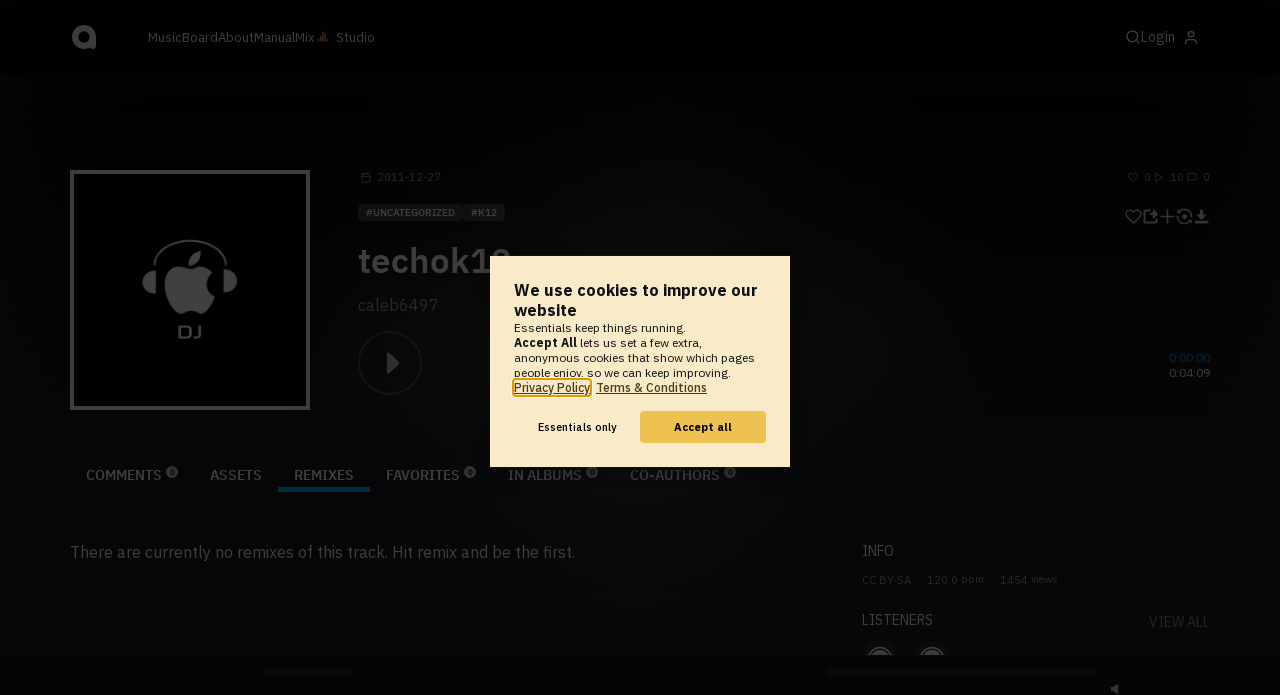

--- FILE ---
content_type: text/html; charset=UTF-8
request_url: https://www.audiotool.com/comet/slave
body_size: 568
content:
<!DOCTYPE html>
<html>
<head>
    <script src="https://at-cdn-static.audiotool.com/javascript/jquery.min.js?v=1769641862283"></script>
    <script src="https://at-cdn-static.audiotool.com/classpath/lift.js?v=1769641862283" type="text/javascript"></script>
    <script src="https://at-cdn-static.audiotool.com/comet/comet.js?v=1769641862283"></script>

	
</head>
<body data-lift-session-id="F1448893960405ZMRU4F" data-lift-gc="F1448893960608G41KT2">
    <div id="log"></div>

    <script>

        (function () {
            if (!window.BroadcastChannel) {
                becomeMaster();
                return;
            }
            const protocol = new CometProtocol(new BroadcastChannel("cular-comet"), ROLE_SLAVE, role => {
                switch (role) {
                    case "master":
                        console.debug("switching to master");
                        window.location.href = "/comet/master.html";
                        break;
                    case "slave":
                        console.debug("already slave");
                        break;
                }
            });
            protocol.start();
        })();

    </script>



	<script type="text/javascript" src="/lift/page/F1448893960608G41KT2.js"></script>
	
</body>
</html>  
  

--- FILE ---
content_type: text/html; charset=UTF-8
request_url: https://www.audiotool.com/comet/master.html
body_size: 673
content:
<!DOCTYPE html>
<html>
<head>
    <script src="https://at-cdn-static.audiotool.com/javascript/jquery.min.js?v=1769641862283"></script>
    <script src="https://at-cdn-static.audiotool.com/classpath/lift.js?v=1769641862283" type="text/javascript"></script>
    <script src="https://at-cdn-static.audiotool.com/comet/comet.js?v=1769641862283"></script>

	
</head>
<body data-lift-session-id="F1448893960405ZMRU4F" data-lift-gc="F1448893961448X5UQZ2">
    <div data-lift-comet-version="1448893961450" id="F1448893961449G0OAIF_outer" style="display: inline"><div id="F1448893961449G0OAIF" style="display: inline"><span></span></div></div>
    <div id="log"></div>

    <script>
        let protocol = null;
        if (window.BroadcastChannel) {
            protocol = new CometProtocol(new BroadcastChannel("cular-comet"), ROLE_MASTER, role => {
                switch (role) {
                    case "master":
                        console.info("already master");
                        break;
                    case "slave":
                        console.info("switching to slave");
                        window.location.href = "/comet/slave.html";
                        break;
                }
            });
            protocol.start();
        }

        // called from lift
        function dispatchCometMessage(js) {
            eval(js);
            if (protocol) {
                protocol.dispatch(js);
            }
        }
    </script>



	<script type="text/javascript" src="/lift/page/F1448893961448X5UQZ2.js"></script>
	
</body>
</html>  
  